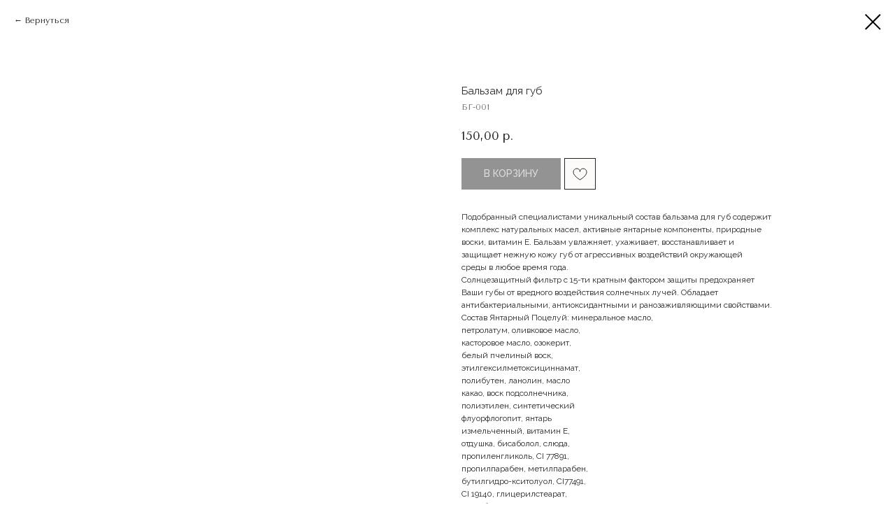

--- FILE ---
content_type: text/html; charset=UTF-8
request_url: https://ambernat.ru/cosmetics/tproduct/568956371-736611140421-balzam-dlya-gub
body_size: 14223
content:
<!DOCTYPE html><html><head><meta charset="utf-8" /><meta http-equiv="Content-Type" content="text/html; charset=utf-8" /><meta name="viewport" content="width=device-width, initial-scale=1.0" /> <!--metatextblock-->
<title>Бальзам для губ</title>
<meta name="description" content="бальзам для губ">
<meta name="keywords" content="">
<meta property="og:title" content="Бальзам для губ" />
<meta property="og:description" content="бальзам для губ" />
<meta property="og:type" content="website" />
<meta property="og:url" content="https://ambernat.ru/cosmetics/tproduct/568956371-736611140421-balzam-dlya-gub" />
<meta property="og:image" content="https://static.tildacdn.com/stor3465-3037-4330-b130-316230363962/19086568.png" />
<link rel="canonical" href="https://ambernat.ru/cosmetics/tproduct/568956371-736611140421-balzam-dlya-gub" />
<!--/metatextblock--><meta name="format-detection" content="telephone=no" /><meta http-equiv="x-dns-prefetch-control" content="on"><link rel="dns-prefetch" href="https://ws.tildacdn.com"><link rel="dns-prefetch" href="https://static.tildacdn.com"><link rel="shortcut icon" href="https://static.tildacdn.com/tild3861-3361-4930-b062-616363346131/favicon-02.ico" type="image/x-icon" /><link rel="apple-touch-icon" href="https://static.tildacdn.com/tild6232-3037-4735-b663-616562623261/152152.png"><link rel="apple-touch-icon" sizes="76x76" href="https://static.tildacdn.com/tild6232-3037-4735-b663-616562623261/152152.png"><link rel="apple-touch-icon" sizes="152x152" href="https://static.tildacdn.com/tild6232-3037-4735-b663-616562623261/152152.png"><link rel="apple-touch-startup-image" href="https://static.tildacdn.com/tild6232-3037-4735-b663-616562623261/152152.png"><meta name="msapplication-TileColor" content="#282828"><meta name="msapplication-TileImage" content="https://static.tildacdn.com/tild3231-6338-4561-a532-323264373236/270270.png"><!-- Assets --><script src="https://neo.tildacdn.com/js/tilda-fallback-1.0.min.js" async charset="utf-8"></script><link rel="stylesheet" href="https://static.tildacdn.com/css/tilda-grid-3.0.min.css" type="text/css" media="all" onerror="this.loaderr='y';"/><link rel="stylesheet" href="https://static.tildacdn.com/ws/project6958270/tilda-blocks-page34844773.min.css?t=1691055913" type="text/css" media="all" onerror="this.loaderr='y';" /><link rel="stylesheet" href="https://static.tildacdn.com/css/tilda-animation-2.0.min.css" type="text/css" media="all" onerror="this.loaderr='y';" /><link rel="stylesheet" href="https://static.tildacdn.com/css/tilda-popup-1.1.min.css" type="text/css" media="all" /><link rel="stylesheet" href="https://static.tildacdn.com/css/tilda-slds-1.4.min.css" type="text/css" media="all" /><link rel="stylesheet" href="https://static.tildacdn.com/css/tilda-catalog-1.1.min.css" type="text/css" media="all" /><link rel="stylesheet" href="https://static.tildacdn.com/css/tilda-forms-1.0.min.css" type="text/css" media="all" onerror="this.loaderr='y';" /><link rel="stylesheet" href="https://static.tildacdn.com/css/tilda-wishlist-1.0.min.css" type="text/css" media="all" onerror="this.loaderr='y';" /><link rel="stylesheet" href="https://static.tildacdn.com/css/tilda-cart-1.0.min.css" type="text/css" media="all" onerror="this.loaderr='y';" /><link rel="stylesheet" href="https://static.tildacdn.com/css/tilda-delivery-1.0.min.css" type="text/css" media="all" /><link rel="stylesheet" href="https://static.tildacdn.com/css/tilda-zoom-2.0.min.css" type="text/css" media="all" /><link rel="stylesheet" href="https://fonts.googleapis.com/css2?family=Raleway:wght@400;500;600&family=Tenor+Sans&display=swap" type="text/css" /><script type="text/javascript">(function (d) {
if (!d.visibilityState) {
var s = d.createElement('script');
s.src = 'https://static.tildacdn.com/js/tilda-polyfill-1.0.min.js';
d.getElementsByTagName('head')[0].appendChild(s);
}
})(document);
function t_onReady(func) {
if (document.readyState != 'loading') {
func();
} else {
document.addEventListener('DOMContentLoaded', func);
}
}
function t_onFuncLoad(funcName, okFunc, time) {
if (typeof window[funcName] === 'function') {
okFunc();
} else {
setTimeout(function() {
t_onFuncLoad(funcName, okFunc, time);
},(time || 100));
}
}function t_throttle(fn, threshhold, scope) {return function () {fn.apply(scope || this, arguments);};}function t396_initialScale(t){t=document.getElementById("rec"+t);if(t){t=t.querySelector(".t396__artboard");if(t){var e,r=document.documentElement.clientWidth,a=[];if(i=t.getAttribute("data-artboard-screens"))for(var i=i.split(","),l=0;l<i.length;l++)a[l]=parseInt(i[l],10);else a=[320,480,640,960,1200];for(l=0;l<a.length;l++){var o=a[l];o<=r&&(e=o)}var d="edit"===window.allrecords.getAttribute("data-tilda-mode"),n="center"===t396_getFieldValue(t,"valign",e,a),g="grid"===t396_getFieldValue(t,"upscale",e,a),u=t396_getFieldValue(t,"height_vh",e,a),c=t396_getFieldValue(t,"height",e,a),f=!!window.opr&&!!window.opr.addons||!!window.opera||-1!==navigator.userAgent.indexOf(" OPR/");if(!d&&n&&!g&&!u&&c&&!f){for(var h=parseFloat((r/e).toFixed(3)),s=[t,t.querySelector(".t396__carrier"),t.querySelector(".t396__filter")],l=0;l<s.length;l++)s[l].style.height=Math.floor(parseInt(c,10)*h)+"px";for(var _=t.querySelectorAll(".t396__elem"),l=0;l<_.length;l++)_[l].style.zoom=h}}}}function t396_getFieldValue(t,e,r,a){var i=a[a.length-1],l=r===i?t.getAttribute("data-artboard-"+e):t.getAttribute("data-artboard-"+e+"-res-"+r);if(!l)for(var o=0;o<a.length;o++){var d=a[o];if(!(d<=r)&&(l=d===i?t.getAttribute("data-artboard-"+e):t.getAttribute("data-artboard-"+e+"-res-"+d)))break}return l}</script><script src="https://static.tildacdn.com/js/jquery-1.10.2.min.js" charset="utf-8" onerror="this.loaderr='y';"></script> <script src="https://static.tildacdn.com/js/tilda-scripts-3.0.min.js" charset="utf-8" defer onerror="this.loaderr='y';"></script><script src="https://static.tildacdn.com/ws/project6958270/tilda-blocks-page34844773.min.js?t=1691055913" charset="utf-8" onerror="this.loaderr='y';"></script><script src="https://static.tildacdn.com/js/lazyload-1.3.min.js" charset="utf-8" async onerror="this.loaderr='y';"></script><script src="https://static.tildacdn.com/js/tilda-animation-2.0.min.js" charset="utf-8" async onerror="this.loaderr='y';"></script><script src="https://static.tildacdn.com/js/tilda-zero-1.1.min.js" charset="utf-8" async onerror="this.loaderr='y';"></script><script src="https://static.tildacdn.com/js/hammer.min.js" charset="utf-8" async onerror="this.loaderr='y';"></script><script src="https://static.tildacdn.com/js/tilda-slds-1.4.min.js" charset="utf-8" async onerror="this.loaderr='y';"></script><script src="https://static.tildacdn.com/js/tilda-products-1.0.min.js" charset="utf-8" async onerror="this.loaderr='y';"></script><script src="https://static.tildacdn.com/js/tilda-catalog-1.1.min.js" charset="utf-8" async onerror="this.loaderr='y';"></script><script src="https://static.tildacdn.com/js/tilda-menu-1.0.min.js" charset="utf-8" async onerror="this.loaderr='y';"></script><script src="https://static.tildacdn.com/js/tilda-submenublocks-1.0.min.js" charset="utf-8" async onerror="this.loaderr='y';"></script><script src="https://static.tildacdn.com/js/tilda-forms-1.0.min.js" charset="utf-8" async onerror="this.loaderr='y';"></script><script src="https://static.tildacdn.com/js/tilda-wishlist-1.0.min.js?nocache=yes" charset="utf-8" async onerror="this.loaderr='y';"></script><script src="https://static.tildacdn.com/js/tilda-cart-1.0.min.js" charset="utf-8" async onerror="this.loaderr='y';"></script><script src="https://static.tildacdn.com/js/tilda-delivery-1.0.min.js" charset="utf-8" async onerror="this.loaderr='y';"></script><script src="https://static.tildacdn.com/js/tilda-popup-1.0.min.js" charset="utf-8" async onerror="this.loaderr='y';"></script><script src="https://static.tildacdn.com/js/tilda-zoom-2.0.min.js" charset="utf-8" async onerror="this.loaderr='y';"></script><script src="https://static.tildacdn.com/js/tilda-zero-scale-1.0.min.js" charset="utf-8" async onerror="this.loaderr='y';"></script><script src="https://static.tildacdn.com/js/tilda-skiplink-1.0.min.js" charset="utf-8" async onerror="this.loaderr='y';"></script><script src="https://static.tildacdn.com/js/tilda-events-1.0.min.js" charset="utf-8" async onerror="this.loaderr='y';"></script><script type="text/javascript">window.dataLayer = window.dataLayer || [];</script><script type="text/javascript">(function () {
if((/bot|google|yandex|baidu|bing|msn|duckduckbot|teoma|slurp|crawler|spider|robot|crawling|facebook/i.test(navigator.userAgent))===false && typeof(sessionStorage)!='undefined' && sessionStorage.getItem('visited')!=='y' && document.visibilityState){
var style=document.createElement('style');
style.type='text/css';
style.innerHTML='@media screen and (min-width: 980px) {.t-records {opacity: 0;}.t-records_animated {-webkit-transition: opacity ease-in-out .2s;-moz-transition: opacity ease-in-out .2s;-o-transition: opacity ease-in-out .2s;transition: opacity ease-in-out .2s;}.t-records.t-records_visible {opacity: 1;}}';
document.getElementsByTagName('head')[0].appendChild(style);
function t_setvisRecs(){
var alr=document.querySelectorAll('.t-records');
Array.prototype.forEach.call(alr, function(el) {
el.classList.add("t-records_animated");
});
setTimeout(function () {
Array.prototype.forEach.call(alr, function(el) {
el.classList.add("t-records_visible");
});
sessionStorage.setItem("visited", "y");
}, 400);
} 
document.addEventListener('DOMContentLoaded', t_setvisRecs);
}
})();</script></head><body class="t-body" style="margin:0;"><!--allrecords--><div id="allrecords" class="t-records" data-product-page="y" data-hook="blocks-collection-content-node" data-tilda-project-id="6958270" data-tilda-page-id="34844773" data-tilda-page-alias="cosmetics" data-tilda-formskey="1ee7fd231dcda57b414b6695a6958270" data-tilda-lazy="yes">


<!-- PRODUCT START -->

                
                        
                    
        
        

<div id="rec568956371" class="r t-rec" style="background-color:#ffffff;" data-bg-color="#ffffff">
    <div class="t-store t-store__prod-snippet__container">

        
                <div class="t-store__prod-popup__close-txt-wr" style="position:absolute;">
            <a href="https://ambernat.ru/cosmetics" class="js-store-close-text t-store__prod-popup__close-txt t-descr t-descr_xxs" style="color:#000000;">
                Вернуться
            </a>
        </div>
        
        <a href="https://ambernat.ru/cosmetics" class="t-popup__close" style="position:absolute; background-color:#ffffff">
            <div class="t-popup__close-wrapper">
                <svg class="t-popup__close-icon t-popup__close-icon_arrow" width="26px" height="26px" viewBox="0 0 26 26" version="1.1" xmlns="http://www.w3.org/2000/svg" xmlns:xlink="http://www.w3.org/1999/xlink"><path d="M10.4142136,5 L11.8284271,6.41421356 L5.829,12.414 L23.4142136,12.4142136 L23.4142136,14.4142136 L5.829,14.414 L11.8284271,20.4142136 L10.4142136,21.8284271 L2,13.4142136 L10.4142136,5 Z" fill="#000000"></path></svg>
                <svg class="t-popup__close-icon t-popup__close-icon_cross" width="23px" height="23px" viewBox="0 0 23 23" version="1.1" xmlns="http://www.w3.org/2000/svg" xmlns:xlink="http://www.w3.org/1999/xlink"><g stroke="none" stroke-width="1" fill="#000000" fill-rule="evenodd"><rect transform="translate(11.313708, 11.313708) rotate(-45.000000) translate(-11.313708, -11.313708) " x="10.3137085" y="-3.6862915" width="2" height="30"></rect><rect transform="translate(11.313708, 11.313708) rotate(-315.000000) translate(-11.313708, -11.313708) " x="10.3137085" y="-3.6862915" width="2" height="30"></rect></g></svg>
            </div>
        </a>
        
        <div class="js-store-product js-product t-store__product-snippet" data-product-lid="736611140421" data-product-uid="736611140421" itemscope itemtype="http://schema.org/Product">
            <meta itemprop="productID" content="736611140421" />

            <div class="t-container">
                <div>
                    <meta itemprop="image" content="https://static.tildacdn.com/stor3465-3037-4330-b130-316230363962/19086568.png" />
                    <div class="t-store__prod-popup__slider js-store-prod-slider t-store__prod-popup__col-left t-col t-col_6">
                        <div class="js-product-img" style="width:100%;padding-bottom:75%;background-size:cover;opacity:0;">
                        </div>
                    </div>
                    <div class="t-store__prod-popup__info t-align_left t-store__prod-popup__col-right t-col t-col_6">

                        <div class="t-store__prod-popup__title-wrapper">
                            <h1 class="js-store-prod-name js-product-name t-store__prod-popup__name t-name t-name_xl" itemprop="name" style="color:#282828;font-size:15px;font-weight:400;font-family:Raleway;">Бальзам для губ</h1>
                            <div class="t-store__prod-popup__brand t-descr t-descr_xxs" >
                                                            </div>
                            <div class="t-store__prod-popup__sku t-descr t-descr_xxs">
                                <span class="js-store-prod-sku js-product-sku" translate="no" itemprop="sku">
                                    БГ-001
                                </span>
                            </div>
                        </div>

                                                                        <div itemprop="offers" itemscope itemtype="http://schema.org/Offer" style="display:none;">
                            <meta itemprop="serialNumber" content="736611140421" />
                                                        <meta itemprop="sku" content="БГ-001" />
                                                        <meta itemprop="price" content="150.00" />
                            <meta itemprop="priceCurrency" content="RUB" />
                                                        <link itemprop="availability" href="http://schema.org/OutOfStock">
                                                    </div>
                        
                                                
                        <div class="js-store-price-wrapper t-store__prod-popup__price-wrapper">
                            <div class="js-store-prod-price t-store__prod-popup__price t-store__prod-popup__price-item t-name t-name_md" style="color:#282828;font-weight:400;">
                                                                <div class="js-product-price js-store-prod-price-val t-store__prod-popup__price-value" data-product-price-def="150.0000" data-product-price-def-str="150,00">150,00</div><div class="t-store__prod-popup__price-currency" translate="no">р.</div>
                                                            </div>
                            <div class="js-store-prod-price-old t-store__prod-popup__price_old t-store__prod-popup__price-item t-name t-name_md" style="color:#828080;font-weight:400;display:none;">
                                                                <div class="js-store-prod-price-old-val t-store__prod-popup__price-value"></div><div class="t-store__prod-popup__price-currency" translate="no">р.</div>
                                                            </div>
                        </div>

                        <div class="js-product-controls-wrapper">
                        </div>

                        <div class="t-store__prod-popup__links-wrapper">
                                                    </div>

                                                <div class="t-store__prod-popup__btn-wrapper"   tt="В КОРЗИНУ">
                                                        <a href="#order" class="t-store__prod-popup__btn t-store__prod-popup__btn_disabled t-btn t-btn_sm" style="color:#fefefe;background-color:#282828;border:2px solid #282828;border-radius:0px;-moz-border-radius:0px;-webkit-border-radius:0px;font-family:Raleway;font-weight:500;text-transform:uppercase;">
                                <table style="width:100%; height:100%;">
                                    <tbody>
                                        <tr>
                                            <td class="js-store-prod-popup-buy-btn-txt">В КОРЗИНУ</td>
                                        </tr>
                                    </tbody>
                                </table>
                            </a>
                                                    </div>
                        
                        <div class="js-store-prod-text t-store__prod-popup__text t-descr t-descr_xxs" style="color:#282828;font-weight:400;font-family:Raleway;">
                                                    <div class="js-store-prod-all-text" itemprop="description">
                                Подобранный специалистами уникальный состав бальзама для губ содержит<br />комплекс натуральных масел, активные янтарные компоненты, природные<br />воски, витамин Е. Бальзам увлажняет, ухаживает, восстанавливает и<br />защищает нежную кожу губ от агрессивных воздействий окружающей<br />среды в любое время года.<br />Солнцезащитный фильтр с 15-ти кратным фактором защиты предохраняет<br />Ваши губы от вредного воздействия солнечных лучей. Обладает<br />антибактериальными, антиоксидантными и ранозаживляющими свойствами.<br />Состав Янтарный Поцелуй: минеральное масло,<br />петролатум, оливковое масло,<br />касторовое масло, озокерит,<br />белый пчелиный воск,<br />этилгексилметоксициннамат,<br />полибутен, ланолин, масло<br />какао, воск подсолнечника,<br />полиэтилен, синтетический<br />флуорфлогопит, янтарь<br />измельченный, витамин Е,<br />отдушка, бисаболол, слюда,<br />пропиленгликоль, CI 77891,<br />пропилпарабен, метилпарабен,<br />бутилгидро-кситолуол, CI77491,<br />CI 19140, глицерилстеарат,<br />аскорбилпальмитат, CI 15985,<br />лимонная кислота, осксид<br />олова, силика.<br />Состав Янтарная Магия: касторое масло,<br />минеральное масло, озокерит,<br />масло какао, этилгексилметоксициннамат, пчелиный воск,<br />ланолин, масло зародышей<br />пшеницы, полиглицерил-3<br />диизостеарат, полибутен,<br />стеарил стеарат, полиэтилен,<br />синтетический пчелиный воск,<br />цетил пальмита, отдушка,<br />парафин, токоферилацетат,<br />янтарь измельченный,CI 77891,<br />пропилен гликоль, слюда,<br />метилпарабен, пропилпарабен,<br />бутилгикдрокситолуол, CI 77491,<br />аскорбил пальмитат, CI 19140,<br />слюда, глицерил стеарат, CI 15985,<br />лимонная кислота, оксид олова,<br />силика, бензиловый спирт.                            </div>
                                                                            <div class="js-store-prod-all-charcs">
                                                                                                                                                                        </div>
                                                </div>

                    </div>
                </div>

                            </div>
        </div>
                <div class="js-store-error-msg t-store__error-msg-cont"></div>
        <div itemscope itemtype="http://schema.org/ImageGallery" style="display:none;">
                                                                                                                                                                                                                                                                                </div>

    </div>

                        
                        
    
    <style>
        /* body bg color */
        
        .t-body {
            background-color:#ffffff;
        }
        

        /* body bg color end */
        /* Slider stiles */
        .t-slds__bullet_active .t-slds__bullet_body {
            background-color: #222 !important;
        }

        .t-slds__bullet:hover .t-slds__bullet_body {
            background-color: #222 !important;
        }
        /* Slider stiles end */
    </style>
    

        
        
        
        
        
        <style>
        .t-store__product-snippet .t-btn:not(.t-animate_no-hover):hover{
            background-color: #fefefe !important;
            color: #282828 !important;
            border-color: #282828 !important;
            
    	}
        .t-store__product-snippet .t-btn:not(.t-animate_no-hover){
            -webkit-transition: background-color 0.2s ease-in-out, color 0.2s ease-in-out, border-color 0.2s ease-in-out, box-shadow 0.2s ease-in-out; transition: background-color 0.2s ease-in-out, color 0.2s ease-in-out, border-color 0.2s ease-in-out, box-shadow 0.2s ease-in-out;
        }
        </style>
        

        
        
    <style>
        

        

        
    </style>
    
    
        
    <style>
        
    </style>
    
    
        
    <style>
        
    </style>
    
    
        
        <style>
    
                                    
        </style>
    
    
    <div class="js-store-tpl-slider-arrows" style="display: none;">
                


<div class="t-slds__arrow_wrapper t-slds__arrow_wrapper-left" data-slide-direction="left">
  <div class="t-slds__arrow t-slds__arrow-left t-slds__arrow-withbg" style="width: 30px; height: 30px;background-color: rgba(255,255,255,1);">
    <div class="t-slds__arrow_body t-slds__arrow_body-left" style="width: 7px;">
      <svg style="display: block" viewBox="0 0 7.3 13" xmlns="http://www.w3.org/2000/svg" xmlns:xlink="http://www.w3.org/1999/xlink">
                <desc>Left</desc>
        <polyline
        fill="none"
        stroke="#000000"
        stroke-linejoin="butt"
        stroke-linecap="butt"
        stroke-width="1"
        points="0.5,0.5 6.5,6.5 0.5,12.5"
        />
      </svg>
    </div>
  </div>
</div>
<div class="t-slds__arrow_wrapper t-slds__arrow_wrapper-right" data-slide-direction="right">
  <div class="t-slds__arrow t-slds__arrow-right t-slds__arrow-withbg" style="width: 30px; height: 30px;background-color: rgba(255,255,255,1);">
    <div class="t-slds__arrow_body t-slds__arrow_body-right" style="width: 7px;">
      <svg style="display: block" viewBox="0 0 7.3 13" xmlns="http://www.w3.org/2000/svg" xmlns:xlink="http://www.w3.org/1999/xlink">
        <desc>Right</desc>
        <polyline
        fill="none"
        stroke="#000000"
        stroke-linejoin="butt"
        stroke-linecap="butt"
        stroke-width="1"
        points="0.5,0.5 6.5,6.5 0.5,12.5"
        />
      </svg>
    </div>
  </div>
</div>    </div>

    
    <script>
        t_onReady(function() {
            var tildacopyEl = document.getElementById('tildacopy');
            if (tildacopyEl) tildacopyEl.style.display = 'none';

            var recid = '568956371';
            var options = {};
            var product = {"uid":736611140421,"rootpartid":11452900,"title":"Бальзам для губ","descr":"бальзам для губ","text":"Подобранный специалистами уникальный состав бальзама для губ содержит<br \/>комплекс натуральных масел, активные янтарные компоненты, природные<br \/>воски, витамин Е. Бальзам увлажняет, ухаживает, восстанавливает и<br \/>защищает нежную кожу губ от агрессивных воздействий окружающей<br \/>среды в любое время года.<br \/>Солнцезащитный фильтр с 15-ти кратным фактором защиты предохраняет<br \/>Ваши губы от вредного воздействия солнечных лучей. Обладает<br \/>антибактериальными, антиоксидантными и ранозаживляющими свойствами.<br \/>Состав Янтарный Поцелуй: минеральное масло,<br \/>петролатум, оливковое масло,<br \/>касторовое масло, озокерит,<br \/>белый пчелиный воск,<br \/>этилгексилметоксициннамат,<br \/>полибутен, ланолин, масло<br \/>какао, воск подсолнечника,<br \/>полиэтилен, синтетический<br \/>флуорфлогопит, янтарь<br \/>измельченный, витамин Е,<br \/>отдушка, бисаболол, слюда,<br \/>пропиленгликоль, CI 77891,<br \/>пропилпарабен, метилпарабен,<br \/>бутилгидро-кситолуол, CI77491,<br \/>CI 19140, глицерилстеарат,<br \/>аскорбилпальмитат, CI 15985,<br \/>лимонная кислота, осксид<br \/>олова, силика.<br \/>Состав Янтарная Магия: касторое масло,<br \/>минеральное масло, озокерит,<br \/>масло какао, этилгексилметоксициннамат, пчелиный воск,<br \/>ланолин, масло зародышей<br \/>пшеницы, полиглицерил-3<br \/>диизостеарат, полибутен,<br \/>стеарил стеарат, полиэтилен,<br \/>синтетический пчелиный воск,<br \/>цетил пальмита, отдушка,<br \/>парафин, токоферилацетат,<br \/>янтарь измельченный,CI 77891,<br \/>пропилен гликоль, слюда,<br \/>метилпарабен, пропилпарабен,<br \/>бутилгикдрокситолуол, CI 77491,<br \/>аскорбил пальмитат, CI 19140,<br \/>слюда, глицерил стеарат, CI 15985,<br \/>лимонная кислота, оксид олова,<br \/>силика, бензиловый спирт.","sku":"БГ-001","price":"150.0000","gallery":[{"img":"https:\/\/static.tildacdn.com\/stor3465-3037-4330-b130-316230363962\/19086568.png"},{"img":"https:\/\/static.tildacdn.com\/stor3430-6166-4164-b937-666564333839\/10800876.png"},{"img":"https:\/\/static.tildacdn.com\/stor6338-3738-4334-a265-653866306131\/31863465.png"},{"img":"https:\/\/static.tildacdn.com\/stor6331-3838-4962-b835-373138346535\/78176311.png"},{"img":"https:\/\/static.tildacdn.com\/stor3563-6161-4536-b333-653539393965\/53524752.png"},{"img":"https:\/\/static.tildacdn.com\/stor3235-3037-4433-b332-373164666430\/35853171.png"},{"img":"https:\/\/static.tildacdn.com\/stor6432-3935-4433-a430-656334386137\/53683766.jpg"},{"img":"https:\/\/static.tildacdn.com\/stor3563-3863-4663-b239-646639326636\/11833886.png"},{"img":"https:\/\/static.tildacdn.com\/stor3063-3336-4433-b638-623730613830\/25945499.png"}],"sort":1003862,"quantity":"0","portion":0,"newsort":0,"json_options":"[{\"title\":\"название вида (вкус) (Косметика)\",\"params\":[],\"values\":[\"Янтарный поцелуй\",\"Янтарная магия\"]}]","json_chars":"null","externalid":"6abb1e56-a592-11ea-168b-fa163eb5a41c","pack_label":"lwh","pack_x":0,"pack_y":0,"pack_z":0,"pack_m":0,"serverid":"master","servertime":"1686066850.2093","parentuid":"","editions":[{"uid":736611140421,"price":"150.00","priceold":"","sku":"БГ-001","quantity":"0","img":"https:\/\/static.tildacdn.com\/stor3465-3037-4330-b130-316230363962\/19086568.png"}],"characteristics":[],"properties":[],"partuids":[766521008261],"url":"https:\/\/ambernat.ru\/cosmetics\/tproduct\/568956371-736611140421-balzam-dlya-gub"};

            // draw slider or show image for SEO
            if (window.isSearchBot) {
                var imgEl = document.querySelector('.js-product-img');
                if (imgEl) imgEl.style.opacity = '1';
            } else {
                
                var prodcard_optsObj = {
    hasWrap: false,
    txtPad: '',
    bgColor: '',
    borderRadius: '',
    shadowSize: '0px',
    shadowOpacity: '',
    shadowSizeHover: '',
    shadowOpacityHover: '',
    shadowShiftyHover: '',
    btnTitle1: '',
    btnLink1: 'popup',
    btnTitle2: '',
    btnLink2: 'popup',
    showOpts: false};

var price_optsObj = {
    color: '#282828',
    colorOld: '#828080',
    fontSize: '17px',
    fontWeight: '400'
};

var popup_optsObj = {
    columns: '6',
    columns2: '6',
    isVertical: '',
    align: '',
    btnTitle: 'В КОРЗИНУ',
    closeText: 'Вернуться',
    iconColor: '#000000',
    containerBgColor: '#ffffff',
    overlayBgColorRgba: 'rgba(255,255,255,1)',
    popupStat: '',
    popupContainer: '',
    fixedButton: false,
    mobileGalleryStyle: ''
};

var slider_optsObj = {
    anim_speed: '',
    arrowColor: '#000000',
    videoPlayerIconColor: '',
    cycle: '',
    controls: 'arrowsthumbs',
    bgcolor: '#ebebeb'
};

var slider_dotsOptsObj = {
    size: '',
    bgcolor: '',
    bordersize: '',
    bgcoloractive: ''
};

var slider_slidesOptsObj = {
    zoomable: true,
    bgsize: 'cover',
    ratio: '1'
};

var typography_optsObj = {
    descrColor: '#282828',
    titleColor: '#282828'
};

var default_sortObj = {
    in_stock: true};

var btn1_style = 'text-transform:uppercase;font-weight:500;font-family:Raleway;border-radius:0px;-moz-border-radius:0px;-webkit-border-radius:0px;color:#fefefe;background-color:#282828;border:2px solid #282828;';
var btn2_style = 'text-transform:uppercase;font-weight:500;font-family:Raleway;border-radius:0px;-moz-border-radius:0px;-webkit-border-radius:0px;color:#000000;border:1px solid #000000;';

var options_catalog = {
    btn1_style: btn1_style,
    btn2_style: btn2_style,
    storepart: '766521008261',
    prodCard: prodcard_optsObj,
    popup_opts: popup_optsObj,
    defaultSort: default_sortObj,
    slider_opts: slider_optsObj,
    slider_dotsOpts: slider_dotsOptsObj,
    slider_slidesOpts: slider_slidesOptsObj,
    typo: typography_optsObj,
    price: price_optsObj,
    blocksInRow: '4',
    imageHover: true,
    imageHeight: '',
    imageRatioClass: 't-store__card__imgwrapper_4-3',
    align: 'center',
    vindent: '',
    isHorizOnMob:false,
    itemsAnim: 'fadein',
    hasOriginalAspectRatio: false,
    markColor: '#ffffff',
    markBgColor: '#ff4a4a',
    currencySide: 'r',
    currencyTxt: 'р.',
    currencySeparator: ',',
    currencyDecimal: '',
    btnSize: '',
    verticalAlignButtons: false,
    hideFilters: false,
    titleRelevants: '',
    showRelevants: '',
    relevants_slider: false,
    relevants_quantity: '',
    isFlexCols: false,
    isPublishedPage: true,
    previewmode: true,
    colClass: 't-col t-col_3',
    ratio: '1_1',
    sliderthumbsside: '',
    showStoreBtnQuantity: '',
    tabs: '',
    galleryStyle: '',
    title_typo: '',
    descr_typo: '',
    price_typo: '',
    price_old_typo: '',
    menu_typo: '',
    options_typo: '',
    sku_typo: '',
    characteristics_typo: '',
    button_styles: '',
    button2_styles: '',
    buttonicon: '',
    buttoniconhover: '',
};                
                // emulate, get options_catalog from file store_catalog_fields
                options = options_catalog;
                options.typo.title = "color:#282828;font-size:15px;font-weight:400;font-family:Raleway;" || '';
                options.typo.descr = "color:#282828;font-weight:400;font-family:Raleway;" || '';

                try {
                    if (options.showRelevants) {
                        var itemsCount = '4';
                        var relevantsMethod;
                        switch (options.showRelevants) {
                            case 'cc':
                                relevantsMethod = 'current_category';
                                break;
                            case 'all':
                                relevantsMethod = 'all_categories';
                                break;
                            default:
                                relevantsMethod = 'category_' + options.showRelevants;
                                break;
                        }

                        t_onFuncLoad('t_store_loadProducts', function() {
                            t_store_loadProducts(
                                'relevants',
                                recid,
                                options,
                                false,
                                {
                                    currentProductUid: '736611140421',
                                    relevantsQuantity: itemsCount,
                                    relevantsMethod: relevantsMethod,
                                    relevantsSort: 'random'
                                }
                            );
                        });
                    }
                } catch (e) {
                    console.log('Error in relevants: ' + e);
                }
            }

            
                            options.popup_opts.btnTitle = 'В КОРЗИНУ';
                        

            window.tStoreOptionsList = [];

            t_onFuncLoad('t_store_productInit', function() {
                t_store_productInit(recid, options, product);
            });

            // if user coming from catalog redirect back to main page
            if (window.history.state && (window.history.state.productData || window.history.state.storepartuid)) {
                window.onpopstate = function() {
                    window.history.replaceState(null, null, window.location.origin);
                    window.location.replace(window.location.origin);
                };
            }
        });
    </script>
    

</div>


<!-- PRODUCT END -->

<div id="rec568947245" class="r t-rec" style="" data-animationappear="off" data-record-type="706"><!-- @classes: t-text t-text_xs t-name t-name_xs t-name_md t-btn t-btn_sm --><script>t_onReady(function () {
setTimeout(function () {
t_onFuncLoad('tcart__init', function () {
tcart__init('568947245');
});
}, 50);
/* fix for Android */
var userAgent = navigator.userAgent.toLowerCase();
var isAndroid = userAgent.indexOf('android') !== -1;
var body = document.body;
if (!body) return;
var isScrollablefFix = body.classList.contains('t-body_scrollable-fix-for-android');
if (isAndroid && !isScrollablefFix) {
body.classList.add('t-body_scrollable-fix-for-android');
document.head.insertAdjacentHTML(
'beforeend',
'<style>@media screen and (max-width: 560px) {\n.t-body_scrollable-fix-for-android {\noverflow: visible !important;\n}\n}\n</style>'
);
console.log('Android css fix was inited');
}
/* fix Instagram iPhone keyboard bug */
if (userAgent.indexOf('instagram') !== -1 && userAgent.indexOf('iphone') !== -1) {
body.style.position = 'relative';
}
var rec = document.querySelector('#rec568947245');
if (!rec) return;
var cartWindow = rec.querySelector('.t706__cartwin');
var allRecords = document.querySelector('.t-records');
var currentMode = allRecords.getAttribute('data-tilda-mode');
if (cartWindow && currentMode !== 'edit' && currentMode !== 'preview') {
cartWindow.addEventListener(
'scroll',
t_throttle(function () {
if (window.lazy === 'y' || document.querySelector('#allrecords').getAttribute('data-tilda-lazy') === 'yes') {
t_onFuncLoad('t_lazyload_update', function () {
t_lazyload_update();
});
}
}, 500)
);
}
});</script><div class="t706" data-cart-countdown="yes" data-project-currency="р." data-project-currency-side="r" data-project-currency-sep="," data-project-currency-code="RUB" data-payment-system="yakassa" ><div class="t706__carticon" style=""><div class="t706__carticon-text t-name t-name_xs">Click to order</div> <div class="t706__carticon-wrapper"><div class="t706__carticon-imgwrap" style="border: 1px solid #252525;background-color:#fcfcfc;"><svg role="img" style="stroke:#252525;" class="t706__carticon-img" xmlns="http://www.w3.org/2000/svg" viewBox="0 0 64 64"><path fill="none" stroke-width="2" stroke-miterlimit="10" d="M44 18h10v45H10V18h10z"/><path fill="none" stroke-width="2" stroke-miterlimit="10" d="M22 24V11c0-5.523 4.477-10 10-10s10 4.477 10 10v13"/></svg></div><div class="t706__carticon-counter js-carticon-counter" style="background-color:#e30d0d;color:#fcfcfc;"></div></div></div><div class="t706__cartwin" style="display: none;"><div class="t706__close t706__cartwin-close"><button type="button" class="t706__close-button t706__cartwin-close-wrapper" aria-label="Закрыть корзину"><svg role="presentation" class="t706__close-icon t706__cartwin-close-icon" width="23px" height="23px" viewBox="0 0 23 23" version="1.1" xmlns="http://www.w3.org/2000/svg" xmlns:xlink="http://www.w3.org/1999/xlink"><g stroke="none" stroke-width="1" fill="#fff" fill-rule="evenodd"><rect transform="translate(11.313708, 11.313708) rotate(-45.000000) translate(-11.313708, -11.313708) " x="10.3137085" y="-3.6862915" width="2" height="30"></rect><rect transform="translate(11.313708, 11.313708) rotate(-315.000000) translate(-11.313708, -11.313708) " x="10.3137085" y="-3.6862915" width="2" height="30"></rect></g></svg> </button> </div><div class="t706__cartwin-content"><div class="t706__cartwin-top"><div class="t706__cartwin-heading t-name t-name_xl"></div></div> <div class="t706__cartwin-products"></div><div class="t706__cartwin-bottom"><div class="t706__cartwin-prodamount-wrap t-descr t-descr_sm"><span class="t706__cartwin-prodamount-label">Total:&nbsp;</span><span class="t706__cartwin-prodamount"></span></div></div> <div class="t706__orderform t-input_nomargin"> <form id="form568947245" name='form568947245' role="form" action='' method='POST' data-formactiontype="2" data-inputbox=".t-input-group" class="t-form js-form-proccess t-form_inputs-total_5 t-form_bbonly " data-formsended-callback="t706_onSuccessCallback" ><input type="hidden" name="formservices[]" value="4d14d1b0d9d477d6e0e483e589b8579c" class="js-formaction-services"><input type="hidden" name="formservices[]" value="c23a812c13d04d87b15b70aab35d0f3b" class="js-formaction-services"><input type="hidden" name="tildaspec-formname" tabindex="-1" value="Cart"><div class="js-successbox t-form__successbox t-text t-text_md" 
aria-live="polite" 
style="display:none;color:#252525;background-color:#fdfbfa;"
></div><div class="t-form__inputsbox"><div class="t-input-group t-input-group_nm" data-input-lid="1496239431201"
><label for='input_1496239431201' class="t-input-title t-descr t-descr_md" id="field-title_1496239431201" data-redactor-toolbar="no" field="li_title__1496239431201" style="color:#252525;font-weight:500;">Ваше ФИО</label><div class="t-input-block"><input type="text"
autocomplete="name"
name="Name"
id="input_1496239431201"
class="t-input js-tilda-rule t-input_bbonly"
value=""
placeholder="Иванова Мария Сергеевна" data-tilda-req="1" aria-required="true" data-tilda-rule="name"
aria-describedby="error_1496239431201"
style="color:#252525;border:1px solid #252525;background-color:#fcfcfc;"><div class="t-input-error" aria-live="polite" id="error_1496239431201"></div></div></div><div class="t-input-group t-input-group_em" data-input-lid="1496239459190"
><label for='input_1496239459190' class="t-input-title t-descr t-descr_md" id="field-title_1496239459190" data-redactor-toolbar="no" field="li_title__1496239459190" style="color:#252525;font-weight:500;">Электронная почта</label><div class="t-input-block"><input type="text"
autocomplete="email"
name="Email"
id="input_1496239459190"
class="t-input js-tilda-rule t-input_bbonly"
value=""
placeholder="hello@mail.ru" data-tilda-req="1" aria-required="true" data-tilda-rule="email"
aria-describedby="error_1496239459190"
style="color:#252525;border:1px solid #252525;background-color:#fcfcfc;"><div class="t-input-error" aria-live="polite" id="error_1496239459190"></div></div></div><div class="t-input-group t-input-group_ph" data-input-lid="1496239478607"
><label for='input_1496239478607' class="t-input-title t-descr t-descr_md" id="field-title_1496239478607" data-redactor-toolbar="no" field="li_title__1496239478607" style="color:#252525;font-weight:500;">Телефон</label><div class="t-input-block"><input type="tel"
autocomplete="tel"
name="Phone"
id="input_1496239478607" data-phonemask-init="no" data-phonemask-id="568947245" data-phonemask-lid="1496239478607" data-phonemask-maskcountry="RU" class="t-input js-phonemask-input js-tilda-rule t-input_bbonly"
value=""
placeholder="+1(999)999-9999" data-tilda-req="1" aria-required="true" aria-describedby="error_1496239478607"
style="color:#252525;border:1px solid #252525;background-color:#fcfcfc;"><script type="text/javascript">if (! document.getElementById('t-phonemask-script')) {
(function (d, w, o) {
var n=d.getElementsByTagName(o)[0],s=d.createElement(o),f=function(){n.parentNode.insertBefore(s,n);};
s.type = "text/javascript";
s.async = true;
s.id = 't-phonemask-script';
s.src="https://static.tildacdn.com/js/tilda-phone-mask-1.1.min.js";
if (w.opera=="[object Opera]") {d.addEventListener("DOMContentLoaded", f, false);} else { f(); }
})(document, window, 'script');
} else {
t_onReady(function () {
t_onFuncLoad('t_form_phonemask_load', function () {
var phoneMasks = document.querySelectorAll('#rec568947245 [data-phonemask-lid="1496239478607"]');
t_form_phonemask_load(phoneMasks);
});
});
}</script><div class="t-input-error" aria-live="polite" id="error_1496239478607"></div></div></div><div class="t-input-group t-input-group_tx" data-input-lid="1685526498897"
><div class="t-input-block"><div class="t-text" field="li_text__1685526498897" style="color:#252525">Бесплатная доставка по России при заказе свыше 3000 руб</div><div class="t-input-error" aria-live="polite" id="error_1685526498897"></div></div></div><div class="t-input-group t-input-group_dl" data-input-lid="1685024301391"
><div class="t-input-block"><div class="t-radio__wrapper t-radio__wrapper-delivery" data-delivery-variants-hook='y' data-delivery-services="y" id="customdelivery"><div class="t-input-group t-input-group_in"><div class="t-input-block"><input class="js-tilda-rule t-input" data-tilda-rule="deliveryreq" type="hidden" name="delivery-badresponse-comment" value="nodelivery" autocomplete="off" data-tilda-req="1"><div class="t-input-error" aria-live="polite"></div></div></div></div><style>#rec568947245 .t706 .t-form__inputsbox #customdelivery .t-input {
outline: none; padding-left: 0!important; padding-right: 0!important; border-top: 0!important; border-right: 0!important; border-left: 0!important; background-color: transparent!important; border-radius: 0!important; color:#252525; border:1px solid #252525; background-color:#fcfcfc; }
#rec568947245 .t706 .t-form__inputsbox #customdelivery .t-input-title {
color:#252525;font-weight:500; }</style><div class="t-input-error" aria-live="polite" id="error_1685024301391"></div></div></div><!--[if IE 8]><style>.t-checkbox__control .t-checkbox, .t-radio__control .t-radio {
left: 0px;
z-index: 1;
opacity: 1;
}
.t-checkbox__indicator, .t-radio__indicator {
display: none;
}
.t-img-select__control .t-img-select {
position: static;
}</style><![endif]--><div class="t-form__errorbox-middle"><div class="js-errorbox-all t-form__errorbox-wrapper" style="display:none;"><div class="t-form__errorbox-text t-text t-text_md"><p class="t-form__errorbox-item js-rule-error js-rule-error-all"></p><p class="t-form__errorbox-item js-rule-error js-rule-error-req"></p><p class="t-form__errorbox-item js-rule-error js-rule-error-email"></p><p class="t-form__errorbox-item js-rule-error js-rule-error-name"></p><p class="t-form__errorbox-item js-rule-error js-rule-error-phone"></p><p class="t-form__errorbox-item js-rule-error js-rule-error-minlength"></p><p class="t-form__errorbox-item js-rule-error js-rule-error-string"></p></div></div> </div><div class="t-form__submit"><button type="submit" class="t-submit" style="color:#fcfcfc;background-color:#252525;font-weight:500;text-transform:uppercase;" >ОПЛАТИТЬ</button></div></div><div class="t-form__errorbox-bottom"><div class="js-errorbox-all t-form__errorbox-wrapper" style="display:none;"><div class="t-form__errorbox-text t-text t-text_md"><p class="t-form__errorbox-item js-rule-error js-rule-error-all"></p><p class="t-form__errorbox-item js-rule-error js-rule-error-req"></p><p class="t-form__errorbox-item js-rule-error js-rule-error-email"></p><p class="t-form__errorbox-item js-rule-error js-rule-error-name"></p><p class="t-form__errorbox-item js-rule-error js-rule-error-phone"></p><p class="t-form__errorbox-item js-rule-error js-rule-error-minlength"></p><p class="t-form__errorbox-item js-rule-error js-rule-error-string"></p></div></div> </div></form><style>#rec568947245 input::-webkit-input-placeholder {color:#252525; opacity: 0.5;}
#rec568947245 input::-moz-placeholder {color:#252525; opacity: 0.5;}
#rec568947245 input:-moz-placeholder {color:#252525; opacity: 0.5;}
#rec568947245 input:-ms-input-placeholder {color:#252525; opacity: 0.5;}
#rec568947245 textarea::-webkit-input-placeholder {color:#252525; opacity: 0.5;}
#rec568947245 textarea::-moz-placeholder {color:#252525; opacity: 0.5;}
#rec568947245 textarea:-moz-placeholder {color:#252525; opacity: 0.5;}
#rec568947245 textarea:-ms-input-placeholder {color:#252525; opacity: 0.5;}</style></div></div> </div><div class="t706__cartdata"></div></div><style>.t706__close-icon g {
fill: #252525;
}
@media screen and (max-width: 560px) {
.t706__close-icon g {
fill: #252525;
}
.t706 .t706__close {
background-color: rgba(252,252,252,1);
}
}
.t706__carticon-text {
color: #fcfcfc;
}
.t706__carticon-text::after {
border-left-color: #252525;
}
.t706__carticon-text {
background: #252525;
}
.t706 .t-radio__indicator {
border-color: #252525 !important;
}</style><style>#rec568947245 .t-submit:hover,
#rec568947245 .t-submit:focus-visible{
background: #fdfbfa !important;
color: #252f3e !important; border-color: #252f3e !important; } 
#rec568947245 .t-submit{
-webkit-transition: background-color 0.2s ease-in-out, color 0.2s ease-in-out, border-color 0.2s ease-in-out, box-shadow 0.2s ease-in-out; transition: background-color 0.2s ease-in-out, color 0.2s ease-in-out, border-color 0.2s ease-in-out, box-shadow 0.2s ease-in-out;
}</style><style>#rec568947245 .t706__sidebar-continue:hover, 
#rec568947245 .t706__cartpage-open-form:hover {
background-color: #fdfbfa !important; color: #252f3e !important; border-color: #252f3e !important; } 
#rec568947245 .t706__sidebar-continue,
#rec568947245 .t706__cartpage-open-form {
-webkit-transition: background-color 0.2s ease-in-out, color 0.2s ease-in-out, border-color 0.2s ease-in-out, box-shadow 0.2s ease-in-out; transition: background-color 0.2s ease-in-out, color 0.2s ease-in-out, border-color 0.2s ease-in-out, box-shadow 0.2s ease-in-out;
}</style><style>.t-menuwidgeticons__cart .t-menuwidgeticons__icon-counter{
background-color:#e30d0d;
}</style><style>.t-menuwidgeticons__cart .t-menuwidgeticons__icon-counter{
color:#fcfcfc !important;
}</style></div><div id="rec568947243" class="r t-rec" style="" data-animationappear="off" data-record-type="1002"><script>t_onReady(function () {
setTimeout(function () {
t_onFuncLoad('twishlist__init', function () {
twishlist__init('568947243');
});
}, 500);
/* fix for Android */
var rec = document.querySelector('#rec568947243');
if (!rec) return;
var userAgent = navigator.userAgent.toLowerCase();
var isAndroid = userAgent.indexOf('android') !== -1;
var body = document.body;
if (!body) return;
var isScrollablefFix = body.classList.contains('t-body_scrollable-fix-for-android');
if (isAndroid && !isScrollablefFix) {
body.classList.add('t-body_scrollable-fix-for-android');
document.head.insertAdjacentHTML(
'beforeend',
'<style>@media screen and (max-width: 560px) {\n.t-body_scrollable-fix-for-android {\noverflow: visible !important;\n}\n}\n</style>'
);
console.log('Android css fix was inited');
}
/* fix Instagram iPhone keyboard bug */
if (userAgent.indexOf('instagram') !== -1 && userAgent.indexOf('iphone') !== -1) {
body.style.position = 'relative';
}
var wishlistWindow = rec.querySelector('.t1002__wishlistwin');
var currentMode = document.querySelector('.t-records').getAttribute('data-tilda-mode');
if (wishlistWindow && currentMode !== 'edit' && currentMode !== 'preview') {
wishlistWindow.addEventListener(
'scroll',
t_throttle(function () {
if (window.lazy === 'y' || document.querySelector('#allrecords').getAttribute('data-tilda-lazy') === 'yes') {
t_onFuncLoad('t_lazyload_update', function () {
t_lazyload_update();
});
}
}, 500)
);
}
});</script><div class="t1002" data-wishlist-hook="#showfavorites" data-wishlistbtn-pos="picture" data-project-currency="р." data-project-currency-side="r" data-project-currency-sep="," data-project-currency-code="RUB" data-wishlist-maxstoredays="30"><div class="t1002__wishlisticon" style=""><div class="t1002__wishlisticon-wrapper"><div class="t1002__wishlisticon-imgwrap" style="border: 1px solid #252525;background-color:#fcfcfc;"><svg role="img" width="41" height="35" viewBox="0 0 41 35" fill="none" xmlns="http://www.w3.org/2000/svg" class="t1002__wishlisticon-img"><path d="M39.9516 11.9535C39.9516 22.5416 20.4993 33.8088 20.4993 33.8088C20.4993 33.8088 1.04688 22.5416 1.04688 11.9535C1.04688 -2.42254 20.4993 -2.2284 20.4993 10.4239C20.4993 -2.2284 39.9516 -2.03914 39.9516 11.9535Z" stroke="#252525"; stroke-width="1.5" stroke-linejoin="round"/></svg></div><div class="t1002__wishlisticon-counter js-wishlisticon-counter" style="background-color:#e30d0d;color:#fcfcfc;"></div></div></div><div class="t1002__wishlistwin" style="display:none"><div class="t1002__wishlistwin-content"><div class="t1002__close t1002__wishlistwin-close"><button type="button" class="t1002__close-button t1002__wishlistwin-close-wrapper" aria-label="Закрыть окно"><svg role="presentation" class="t1002__wishlistwin-close-icon" width="23px" height="23px" viewBox="0 0 23 23" version="1.1" xmlns="http://www.w3.org/2000/svg" xmlns:xlink="http://www.w3.org/1999/xlink"><g stroke="none" stroke-width="1" fill="#252525" fill-rule="evenodd"><rect transform="translate(11.313708, 11.313708) rotate(-45.000000) translate(-11.313708, -11.313708) " x="10.3137085" y="-3.6862915" width="2" height="30"></rect><rect transform="translate(11.313708, 11.313708) rotate(-315.000000) translate(-11.313708, -11.313708) " x="10.3137085" y="-3.6862915" width="2" height="30"></rect></g></svg></button></div><div class="t1002__wishlistwin-top"><div class="t1002__wishlistwin-heading t-name t-name_xl"></div></div><div class="t1002__wishlistwin-products"></div></div></div></div><style>.t1002__addBtn {
background-color: #fdfbfa!important; border-color: #252525!important; border-width: 1px!important; border-radius: 0px; }
.t1002__addBtn svg path {
stroke: #252525; stroke-width: 1px; } 
.t1002__addBtn.t1002__addBtn_active{
background-color: #252525 !important; }
.t1002__addBtn:hover svg path,
.t1002__addBtn_active svg path {
fill: #fdfbfa !important; stroke: #fdfbfa; }
@media (hover: none) and (pointer: coarse) {
a.t1002__addBtn:not(.t1002__addBtn_active):hover svg path {
fill: transparent !important; 
stroke: #252525; }
.t1002__addBtn:hover svg {
-webkit-transform: scale(1);
transform: scale(1);
}
}
@media screen and (max-width: 960px) {
.t1002__wishlistwin-close-icon g {
fill: #252525;
}
.t1002__wishlistwin-top {
background-color: rgba(252,252,252,1);
}
}</style><style>#rec568947243 .t-submit:hover,
#rec568947243 .t-submit:focus-visible{
box-shadow: 0px 0px 20px 0px rgba(0, 0, 0, 0.6) !important; } 
#rec568947243 .t-submit{
-webkit-transition: background-color 1s ease-in-out, color 1s ease-in-out, border-color 1s ease-in-out, box-shadow 1s ease-in-out; transition: background-color 1s ease-in-out, color 1s ease-in-out, border-color 1s ease-in-out, box-shadow 1s ease-in-out;
}</style><style>.t-menuwidgeticons__wishlist .t-menuwidgeticons__icon-counter {
background-color: #e30d0d;
color: #fcfcfc;
}</style></div>



</div>
<!--/allrecords--><!-- Tilda copyright. Don't remove this line --><div class="t-tildalabel " id="tildacopy" data-tilda-sign="6958270#34844773"><a href="https://tilda.cc/?upm=6958270" class="t-tildalabel__link"><div class="t-tildalabel__wrapper"><div class="t-tildalabel__txtleft">Made on </div><div class="t-tildalabel__wrapimg"><img src="https://static.tildacdn.com/img/tildacopy.png" class="t-tildalabel__img" fetchpriority="low"></div><div class="t-tildalabel__txtright">Tilda</div></div></a></div><!-- Stat --><script type="text/javascript">if (! window.mainTracker) { window.mainTracker = 'tilda'; }
setTimeout(function(){ (function (d, w, k, o, g) { var n=d.getElementsByTagName(o)[0],s=d.createElement(o),f=function(){n.parentNode.insertBefore(s,n);}; s.type = "text/javascript"; s.async = true; s.key = k; s.id = "tildastatscript"; s.src=g; if (w.opera=="[object Opera]") {d.addEventListener("DOMContentLoaded", f, false);} else { f(); } })(document, window, '4d7159c1195d9c8e3b9b55327980258b','script','https://static.tildacdn.com/js/tilda-stat-1.0.min.js');
}, 2000); </script></body></html>